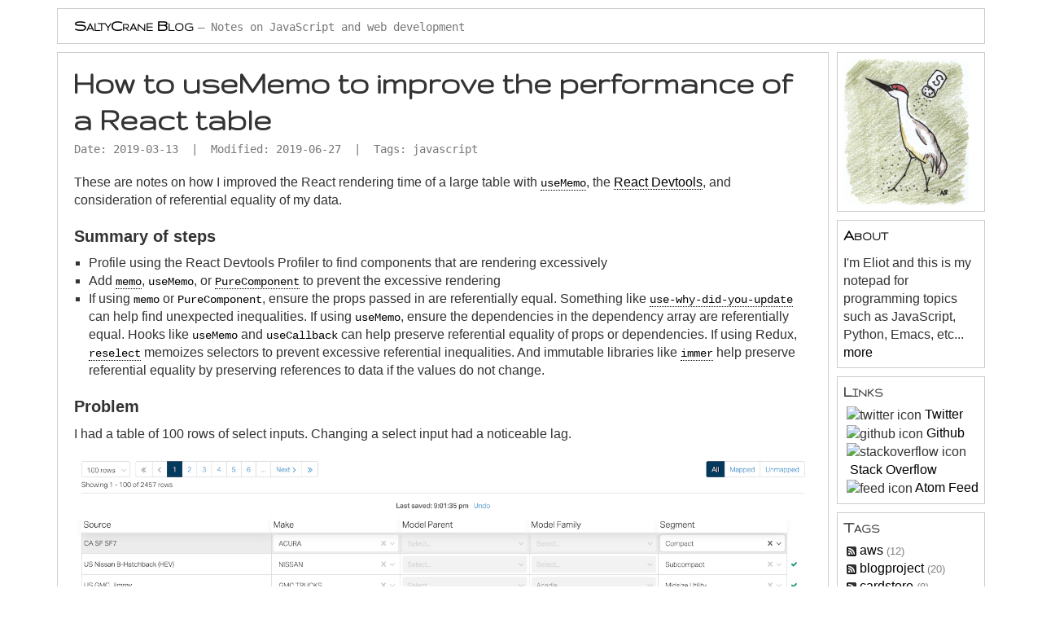

--- FILE ---
content_type: text/html; charset=utf-8
request_url: https://www.saltycrane.com/blog/2019/03/how-to-usememo-improve-performance-react-table/
body_size: 7934
content:
<!DOCTYPE html><html lang="en"><head><meta charset="utf-8"/><meta content="IE=edge" http-equiv="X-UA-Compatible"/><meta content="width=device-width, initial-scale=1" name="viewport"/><meta content="Y0sEsemwdyJZ+NBh6am5pHx574reTufLItw24QOGQg8=" name="verify-v1"/><link href="https://fonts.googleapis.com/css?family=Gruppo&amp;display=swap" rel="stylesheet" type="text/css"/><link href="/site_media/v2/css/mystyle.1734977765.css" rel="stylesheet"/><link href="https://www.saltycrane.com/feeds/latest/" rel="alternate" title="Atom 1.0" type="application/atom+xml"/><link href="/favicon.ico" rel="shortcut icon" type="image/x-icon"/><title>How to useMemo to improve the performance of a React table - SaltyCrane Blog</title><!--[if lt IE 9]><script src="http://html5shiv.googlecode.com/svn/trunk/html5.js"></script><![endif]--></head><body><div class="container"><div class="row"><div class="col-md-12"><header id="hd"><h4 class="site-heading"><a href="/">SaltyCrane</a> <a href="/blog/">Blog</a> <small>— Notes on JavaScript and web development</small></h4></header></div></div><div class="row"><div class="col-lg-10" id="bd"><main><article><div class="row"><div class="col-sm-12"><div class="postsum"><header><h1>How to useMemo to improve the performance of a React table</h1><div class="post-metadata">Date: <time datetime="2019-03-13" pubdate=""><a href="/blog/2019/">2019</a>-03-13</time>  |  Modified: <time datetime="2019-06-27">2019-06-27</time>  |  Tags: <a href="/blog/tag/javascript/">javascript</a></div></header><p>These are notes on how I improved the React rendering time of a large table with <a href="https://reactjs.org/docs/hooks-reference.html#usememo"><code>useMemo</code></a>, the <a href="https://github.com/facebook/react-devtools">React Devtools</a>, and consideration of referential equality of my data.</p><h4 id="summary">Summary of steps<a class="sectionlink" href="#summary" title="Section permalink">¶</a></h4><ul><li>Profile using the React Devtools Profiler to find components that are rendering excessively</li><li>Add <a href="https://reactjs.org/docs/react-api.html#reactmemo"><code>memo</code></a>, <code>useMemo</code>, or <a href="https://reactjs.org/docs/react-api.html#reactpurecomponent"><code>PureComponent</code></a> to prevent the excessive rendering</li><li>If using <code>memo</code> or <code>PureComponent</code>, ensure the props passed in are referentially equal. Something like <a href="https://www.npmjs.com/package/use-why-did-you-update"><code>use-why-did-you-update</code></a> can help find unexpected inequalities. If using <code>useMemo</code>, ensure the dependencies in the dependency array are referentially equal. Hooks like <code>useMemo</code> and <code>useCallback</code> can help preserve referential equality of props or dependencies. If using Redux, <a href="https://github.com/reduxjs/reselect"><code>reselect</code></a> memoizes selectors to prevent excessive referential inequalities. And immutable libraries like <a href="https://github.com/immerjs/immer"><code>immer</code></a> help preserve referential equality by preserving references to data if the values do not change.</li></ul><h4 id="problem">Problem<a class="sectionlink" href="#problem" title="Section permalink">¶</a></h4><p>I had a table of 100 rows of select inputs. Changing a select input had a noticeable lag.</p><img alt="react table screenshot" class="img-responsive" src="/site_media/image/blog/react-ui.png"/><h4 id="profiler">React Profiler<a class="sectionlink" href="#profiler" title="Section permalink">¶</a></h4><p>I profiled the table with the Profiler in React Devtools and found that all the rows were re-rendering even though only one of them changed. The screenshot below shows rendering of my <code>Table</code> component took 239ms. All the colored bars beneath the <code>Table</code> means each of the 100 rows are rendering even though only one of them changed. For more information, see <a href="https://reactjs.org/blog/2018/09/10/introducing-the-react-profiler.html">this article on how to use the React Profiler</a>.</p><img alt="react table screenshot" class="img-responsive" src="/site_media/image/blog/react-profile-slow.png"/><h4 id="row">Row component<a class="sectionlink" href="#row" title="Section permalink">¶</a></h4><p>The table was built using <a href="https://reactjs.org/docs/hooks-intro.html">React hooks</a> and I sprinkled <code>useMemo</code> liberally in my code. Most of my data was memoized, but React was still re-rendering. Here is my row component:</p><div class="javascript"><div class="highlight"><pre><span class="kr">const</span> <span class="nx">MappingRow</span> <span class="o">=</span> <span class="p">({</span> <span class="nx">id</span> <span class="p">})</span> <span class="o">=&gt;</span> <span class="p">{</span>
  <span class="c1">// ...</span>
  <span class="kr">const</span> <span class="nx">mapping</span> <span class="o">=</span> <span class="nx">useMapping</span><span class="p">(</span><span class="nx">state</span><span class="p">,</span> <span class="nx">id</span><span class="p">);</span>
  <span class="kr">const</span> <span class="nx">enabled</span> <span class="o">=</span> <span class="nx">useEnabledFields</span><span class="p">(</span><span class="nx">state</span><span class="p">,</span> <span class="nx">id</span><span class="p">);</span>
  <span class="kr">const</span> <span class="p">{</span> <span class="nx">makeOptions</span><span class="p">,</span> <span class="nx">modelFamilyOptions</span><span class="p">,</span> <span class="nx">modelParentOptions</span><span class="p">,</span> <span class="nx">segmentOptions</span> <span class="p">}</span> <span class="o">=</span> <span class="nx">useMappingRowApis</span><span class="p">(</span><span class="nx">id</span><span class="p">);</span>

  <span class="kr">const</span> <span class="nx">handleChange</span> <span class="o">=</span> <span class="nx">field</span> <span class="o">=&gt;</span> <span class="nx">selected</span> <span class="o">=&gt;</span> <span class="p">{</span>
    <span class="kr">const</span> <span class="nx">value</span> <span class="o">=</span> <span class="nx">selected</span> <span class="o">&amp;&amp;</span> <span class="nx">selected</span><span class="p">.</span><span class="nx">value</span><span class="p">;</span>
    <span class="k">if</span> <span class="p">(</span><span class="nx">value</span> <span class="o">===</span> <span class="nx">mapping</span><span class="p">[</span><span class="nx">field</span><span class="p">])</span> <span class="p">{</span>
      <span class="k">return</span><span class="p">;</span>
    <span class="p">}</span>
    <span class="kr">const</span> <span class="nx">update</span> <span class="o">=</span> <span class="p">{</span> <span class="p">[</span><span class="nx">field</span><span class="p">]</span><span class="o">:</span> <span class="nx">value</span> <span class="p">};</span>
    <span class="nx">dispatch</span><span class="p">({</span>
      <span class="nx">type</span><span class="o">:</span> <span class="s2">"save_mapping"</span><span class="p">,</span>
      <span class="nx">promise</span><span class="o">:</span> <span class="nx">saveMapping</span><span class="p">(</span><span class="nx">id</span><span class="p">,</span> <span class="nx">update</span><span class="p">),</span>
      <span class="nx">id</span><span class="p">,</span>
      <span class="nx">timeSaved</span><span class="o">:</span> <span class="nb">Date</span><span class="p">.</span><span class="nx">now</span><span class="p">(),</span>
      <span class="nx">update</span><span class="p">,</span>
    <span class="p">});</span>
  <span class="p">};</span>

  <span class="k">return</span> <span class="p">(</span>
    <span class="o">&lt;</span><span class="nx">tr</span><span class="o">&gt;</span>
      <span class="o">&lt;</span><span class="nx">Cell</span><span class="o">&gt;</span><span class="p">{</span><span class="nx">mapping</span><span class="p">.</span><span class="nx">source</span><span class="p">}</span><span class="o">&lt;</span><span class="err">/Cell&gt;</span>
      <span class="o">&lt;</span><span class="nx">SelectCell</span>
        <span class="nx">isDisabled</span><span class="o">=</span><span class="p">{</span><span class="o">!</span><span class="nx">enabled</span><span class="p">.</span><span class="nx">mappableMakeName</span><span class="p">}</span>
        <span class="nx">onChange</span><span class="o">=</span><span class="p">{</span><span class="nx">handleChange</span><span class="p">(</span><span class="s2">"makeCode"</span><span class="p">)}</span>
        <span class="nx">options</span><span class="o">=</span><span class="p">{</span><span class="nx">makeOptions</span><span class="p">}</span>
        <span class="nx">value</span><span class="o">=</span><span class="p">{</span><span class="nx">mapping</span><span class="p">.</span><span class="nx">makeCode</span><span class="p">}</span>
      <span class="o">/&gt;</span>
      <span class="o">&lt;</span><span class="nx">SelectCell</span>
        <span class="nx">isDisabled</span><span class="o">=</span><span class="p">{</span><span class="o">!</span><span class="nx">enabled</span><span class="p">.</span><span class="nx">mappableModelParent</span><span class="p">}</span>
        <span class="nx">onChange</span><span class="o">=</span><span class="p">{</span><span class="nx">handleChange</span><span class="p">(</span><span class="s2">"modelParentId"</span><span class="p">)}</span>
        <span class="nx">options</span><span class="o">=</span><span class="p">{</span><span class="nx">modelParentOptions</span><span class="p">}</span>
        <span class="nx">value</span><span class="o">=</span><span class="p">{</span><span class="nx">mapping</span><span class="p">.</span><span class="nx">modelParentId</span><span class="p">}</span>
      <span class="o">/&gt;</span>
      <span class="o">&lt;</span><span class="nx">SelectCell</span>
        <span class="nx">isDisabled</span><span class="o">=</span><span class="p">{</span><span class="o">!</span><span class="nx">enabled</span><span class="p">.</span><span class="nx">mappableModelFamilyName</span><span class="p">}</span>
        <span class="nx">onChange</span><span class="o">=</span><span class="p">{</span><span class="nx">handleChange</span><span class="p">(</span><span class="s2">"modelFamilyName"</span><span class="p">)}</span>
        <span class="nx">options</span><span class="o">=</span><span class="p">{</span><span class="nx">modelFamilyOptions</span><span class="p">}</span>
        <span class="nx">value</span><span class="o">=</span><span class="p">{</span><span class="nx">mapping</span><span class="p">.</span><span class="nx">modelFamilyName</span><span class="p">}</span>
      <span class="o">/&gt;</span>
      <span class="o">&lt;</span><span class="nx">SelectCell</span>
        <span class="nx">isDisabled</span><span class="o">=</span><span class="p">{</span><span class="o">!</span><span class="nx">enabled</span><span class="p">.</span><span class="nx">mappableSegmentName</span><span class="p">}</span>
        <span class="nx">onChange</span><span class="o">=</span><span class="p">{</span><span class="nx">handleChange</span><span class="p">(</span><span class="s2">"segmentCode"</span><span class="p">)}</span>
        <span class="nx">options</span><span class="o">=</span><span class="p">{</span><span class="nx">segmentOptions</span><span class="p">}</span>
        <span class="nx">value</span><span class="o">=</span><span class="p">{</span><span class="nx">mapping</span><span class="p">.</span><span class="nx">segmentCode</span><span class="p">}</span>
      <span class="o">/&gt;</span>
    <span class="o">&lt;</span><span class="err">/tr&gt;</span>
  <span class="p">);</span>
<span class="p">};</span>
</pre></div></div><h4 id="memo"><code>memo</code> HOC<a class="sectionlink" href="#memo" title="Section permalink">¶</a></h4><p>Even though the data provided by my custom hooks was memoized, I realized I still needed to apply React's <a href="https://reactjs.org/docs/react-api.html#reactmemo"><code>memo</code></a> higher order component (HOC) to prevent re-rendering. I extracted out a new <code>MemoizedRow</code> component, so that I could wrap it with React's <code>memo</code> HOC. (Note: if this seems undesirable to you, see the <a href="#use-memo">end of this post</a>.)</p><div class="javascript"><div class="highlight"><pre><span class="kr">const</span> <span class="nx">MappingRow</span> <span class="o">=</span> <span class="p">({</span> <span class="nx">id</span> <span class="p">})</span> <span class="o">=&gt;</span> <span class="p">{</span>
  <span class="c1">// ...</span>
  <span class="kr">const</span> <span class="nx">mapping</span> <span class="o">=</span> <span class="nx">useMapping</span><span class="p">(</span><span class="nx">state</span><span class="p">,</span> <span class="nx">id</span><span class="p">);</span>
  <span class="kr">const</span> <span class="nx">enabled</span> <span class="o">=</span> <span class="nx">useEnabledFields</span><span class="p">(</span><span class="nx">state</span><span class="p">,</span> <span class="nx">id</span><span class="p">);</span>
  <span class="kr">const</span> <span class="p">{</span> <span class="nx">makeOptions</span><span class="p">,</span> <span class="nx">modelFamilyOptions</span><span class="p">,</span> <span class="nx">modelParentOptions</span><span class="p">,</span> <span class="nx">segmentOptions</span> <span class="p">}</span> <span class="o">=</span> <span class="nx">useMappingRowApis</span><span class="p">(</span><span class="nx">id</span><span class="p">);</span>
  <span class="kr">const</span> <span class="nx">handleChange</span> <span class="o">=</span> <span class="nx">field</span> <span class="o">=&gt;</span> <span class="nx">selected</span> <span class="o">=&gt;</span> <span class="p">{</span>
    <span class="c1">// ...</span>
  <span class="p">};</span>

  <span class="k">return</span> <span class="p">(</span>
    <span class="o">&lt;</span><span class="nx">MemoizedRow</span>
      <span class="nx">enabled</span><span class="o">=</span><span class="p">{</span><span class="nx">enabled</span><span class="p">}</span>
      <span class="nx">handleChange</span><span class="o">=</span><span class="p">{</span><span class="nx">handleChange</span><span class="p">}</span>
      <span class="nx">makeOptions</span><span class="o">=</span><span class="p">{</span><span class="nx">makeOptions</span><span class="p">}</span>
      <span class="nx">mapping</span><span class="o">=</span><span class="p">{</span><span class="nx">mapping</span><span class="p">}</span>
      <span class="nx">modelFamilyOptions</span><span class="o">=</span><span class="p">{</span><span class="nx">modelFamilyOptions</span><span class="p">}</span>
      <span class="nx">modelParentOptions</span><span class="o">=</span><span class="p">{</span><span class="nx">modelParentOptions</span><span class="p">}</span>
      <span class="nx">segmentOptions</span><span class="o">=</span><span class="p">{</span><span class="nx">segmentOptions</span><span class="p">}</span>
    <span class="o">/&gt;</span>
  <span class="p">);</span>
<span class="p">};</span>

<span class="kr">const</span> <span class="nx">MemoizedRow</span> <span class="o">=</span> <span class="nx">memo</span><span class="p">(</span><span class="nx">props</span> <span class="o">=&gt;</span> <span class="p">{</span>
  <span class="kr">const</span> <span class="p">{</span>
    <span class="nx">enabled</span><span class="p">,</span>
    <span class="nx">handleChange</span><span class="p">,</span>
    <span class="nx">makeOptions</span><span class="p">,</span>
    <span class="nx">mapping</span><span class="p">,</span>
    <span class="nx">modelFamilyOptions</span><span class="p">,</span>
    <span class="nx">modelParentOptions</span><span class="p">,</span>
    <span class="nx">segmentOptions</span><span class="p">,</span>
    <span class="nx">sourceConfig</span><span class="p">,</span>
  <span class="p">}</span> <span class="o">=</span> <span class="nx">props</span><span class="p">;</span>
  <span class="k">return</span> <span class="p">(</span>
    <span class="o">&lt;</span><span class="nx">tr</span><span class="o">&gt;</span>
      <span class="o">&lt;</span><span class="nx">Cell</span><span class="o">&gt;</span><span class="p">{</span><span class="nx">mapping</span><span class="p">.</span><span class="nx">source</span><span class="p">}</span><span class="o">&lt;</span><span class="err">/Cell&gt;</span>
      <span class="o">&lt;</span><span class="nx">SelectCell</span>
        <span class="nx">isDisabled</span><span class="o">=</span><span class="p">{</span><span class="o">!</span><span class="nx">enabled</span><span class="p">.</span><span class="nx">mappableMakeName</span><span class="p">}</span>
        <span class="nx">onChange</span><span class="o">=</span><span class="p">{</span><span class="nx">handleChange</span><span class="p">(</span><span class="s2">"makeCode"</span><span class="p">)}</span>
        <span class="nx">options</span><span class="o">=</span><span class="p">{</span><span class="nx">makeOptions</span><span class="p">}</span>
        <span class="nx">value</span><span class="o">=</span><span class="p">{</span><span class="nx">mapping</span><span class="p">.</span><span class="nx">makeCode</span><span class="p">}</span>
      <span class="o">/&gt;</span>
      <span class="o">&lt;</span><span class="nx">SelectCell</span>
        <span class="nx">isDisabled</span><span class="o">=</span><span class="p">{</span><span class="o">!</span><span class="nx">enabled</span><span class="p">.</span><span class="nx">mappableModelParent</span><span class="p">}</span>
        <span class="nx">onChange</span><span class="o">=</span><span class="p">{</span><span class="nx">handleChange</span><span class="p">(</span><span class="s2">"modelParentId"</span><span class="p">)}</span>
        <span class="nx">options</span><span class="o">=</span><span class="p">{</span><span class="nx">modelParentOptions</span><span class="p">}</span>
        <span class="nx">value</span><span class="o">=</span><span class="p">{</span><span class="nx">mapping</span><span class="p">.</span><span class="nx">modelParentId</span><span class="p">}</span>
      <span class="o">/&gt;</span>
      <span class="o">&lt;</span><span class="nx">SelectCell</span>
        <span class="nx">isDisabled</span><span class="o">=</span><span class="p">{</span><span class="o">!</span><span class="nx">enabled</span><span class="p">.</span><span class="nx">mappableModelFamilyName</span><span class="p">}</span>
        <span class="nx">onChange</span><span class="o">=</span><span class="p">{</span><span class="nx">handleChange</span><span class="p">(</span><span class="s2">"modelFamilyName"</span><span class="p">)}</span>
        <span class="nx">options</span><span class="o">=</span><span class="p">{</span><span class="nx">modelFamilyOptions</span><span class="p">}</span>
        <span class="nx">value</span><span class="o">=</span><span class="p">{</span><span class="nx">mapping</span><span class="p">.</span><span class="nx">modelFamilyName</span><span class="p">}</span>
      <span class="o">/&gt;</span>
      <span class="o">&lt;</span><span class="nx">SelectCell</span>
        <span class="nx">isDisabled</span><span class="o">=</span><span class="p">{</span><span class="o">!</span><span class="nx">enabled</span><span class="p">.</span><span class="nx">mappableSegmentName</span><span class="p">}</span>
        <span class="nx">onChange</span><span class="o">=</span><span class="p">{</span><span class="nx">handleChange</span><span class="p">(</span><span class="s2">"segmentCode"</span><span class="p">)}</span>
        <span class="nx">options</span><span class="o">=</span><span class="p">{</span><span class="nx">segmentOptions</span><span class="p">}</span>
        <span class="nx">value</span><span class="o">=</span><span class="p">{</span><span class="nx">mapping</span><span class="p">.</span><span class="nx">segmentCode</span><span class="p">}</span>
      <span class="o">/&gt;</span>
    <span class="o">&lt;</span><span class="err">/tr&gt;</span>
  <span class="p">);</span>
<span class="p">});</span>
</pre></div></div><h4 id="referential-equality">Referential equality or shallow equality<a class="sectionlink" href="#referential-equality" title="Section permalink">¶</a></h4><p>I applied the <code>memo</code> HOC, but profiling showed no change in performance. I thought I should <a href="https://usehooks.com/useWhyDidYouUpdate/"><code>useWhyDidYouUpdate</code></a>. This revealed some of my props were not equal when I expected them to be. One of them was my <code>handleChange</code> callback function. This function is created every render. The reference to the function from one render does not compare as equal to the reference to the function in another render. Wrapping this function with <a href="https://reactjs.org/docs/hooks-reference.html#usecallback"><code>useCallback</code></a> memoized the function so it will compare equally unless one of the dependencies change (<code>mapping</code> or <code>id</code>).</p><div class="javascript"><div class="highlight"><pre><span class="kr">const</span> <span class="nx">MappingRow</span> <span class="o">=</span> <span class="p">({</span> <span class="nx">id</span> <span class="p">})</span> <span class="o">=&gt;</span> <span class="p">{</span>
  <span class="c1">//...</span>

  <span class="kr">const</span> <span class="nx">handleChange</span> <span class="o">=</span> <span class="nx">useCallback</span><span class="p">(</span>
    <span class="nx">field</span> <span class="o">=&gt;</span> <span class="nx">selected</span> <span class="o">=&gt;</span> <span class="p">{</span>
      <span class="kr">const</span> <span class="nx">value</span> <span class="o">=</span> <span class="nx">selected</span> <span class="o">&amp;&amp;</span> <span class="nx">selected</span><span class="p">.</span><span class="nx">value</span><span class="p">;</span>
      <span class="k">if</span> <span class="p">(</span><span class="nx">value</span> <span class="o">===</span> <span class="nx">mapping</span><span class="p">[</span><span class="nx">field</span><span class="p">])</span> <span class="p">{</span>
        <span class="k">return</span><span class="p">;</span>
      <span class="p">}</span>
      <span class="kr">const</span> <span class="nx">update</span> <span class="o">=</span> <span class="p">{</span> <span class="p">[</span><span class="nx">field</span><span class="p">]</span><span class="o">:</span> <span class="nx">value</span> <span class="p">};</span>
      <span class="nx">dispatch</span><span class="p">({</span>
        <span class="nx">type</span><span class="o">:</span> <span class="s2">"save_mapping"</span><span class="p">,</span>
        <span class="nx">promise</span><span class="o">:</span> <span class="nx">saveMapping</span><span class="p">(</span><span class="nx">id</span><span class="p">,</span> <span class="nx">update</span><span class="p">),</span>
        <span class="nx">id</span><span class="p">,</span>
        <span class="nx">timeSaved</span><span class="o">:</span> <span class="nb">Date</span><span class="p">.</span><span class="nx">now</span><span class="p">(),</span>
        <span class="nx">update</span><span class="p">,</span>
      <span class="p">});</span>
    <span class="p">},</span>
    <span class="p">[</span><span class="nx">mapping</span><span class="p">,</span> <span class="nx">id</span><span class="p">],</span>
  <span class="p">);</span>

  <span class="k">return</span> <span class="p">(</span>
    <span class="o">&lt;</span><span class="nx">MemoizedRow</span>
      <span class="nx">enabled</span><span class="o">=</span><span class="p">{</span><span class="nx">enabled</span><span class="p">}</span>
      <span class="nx">handleChange</span><span class="o">=</span><span class="p">{</span><span class="nx">handleChange</span><span class="p">}</span>
      <span class="nx">makeOptions</span><span class="o">=</span><span class="p">{</span><span class="nx">makeOptions</span><span class="p">}</span>
      <span class="nx">mapping</span><span class="o">=</span><span class="p">{</span><span class="nx">mapping</span><span class="p">}</span>
      <span class="nx">modelFamilyOptions</span><span class="o">=</span><span class="p">{</span><span class="nx">modelFamilyOptions</span><span class="p">}</span>
      <span class="nx">modelParentOptions</span><span class="o">=</span><span class="p">{</span><span class="nx">modelParentOptions</span><span class="p">}</span>
      <span class="nx">segmentOptions</span><span class="o">=</span><span class="p">{</span><span class="nx">segmentOptions</span><span class="p">}</span>
    <span class="o">/&gt;</span>
  <span class="p">);</span>
<span class="p">};</span>
</pre></div></div><p>Another problem was my <code>mapping</code> data object was changing for every row even though I only actually changed one of the rows. I was using the <a href="https://github.com/mweststrate/immer">Immer</a> library to create immutable data structures. I had learned that using immutable data structures allows updating a slice of data in an object without changing the reference to a sibling slice of data so that it would compare equally when used with the <code>memo</code> HOC or <code>PureComponent</code>. I had thought my data was properly isolated and memoized, however there was one piece of my state that was breaking the memoization. Here is my code to return a single mapping data object for a row:</p><div class="javascript"><div class="highlight"><pre><span class="kr">export</span> <span class="kr">const</span> <span class="nx">useMapping</span> <span class="o">=</span> <span class="p">(</span><span class="nx">state</span><span class="p">,</span> <span class="nx">id</span><span class="p">)</span> <span class="o">=&gt;</span> <span class="p">{</span>
  <span class="kr">const</span> <span class="p">{</span>
    <span class="nx">optimisticById</span><span class="p">,</span>
    <span class="nx">optimisticIds</span><span class="p">,</span>
    <span class="nx">readonlyById</span><span class="p">,</span>
    <span class="nx">writableById</span><span class="p">,</span>
  <span class="p">}</span> <span class="o">=</span> <span class="nx">state</span><span class="p">.</span><span class="nx">mappings</span><span class="p">;</span>
  <span class="kr">const</span> <span class="nx">optimisticMapping</span> <span class="o">=</span> <span class="nx">optimisticById</span><span class="p">[</span><span class="nx">id</span><span class="p">];</span>
  <span class="kr">const</span> <span class="nx">readonlyMapping</span> <span class="o">=</span> <span class="nx">readonlyById</span><span class="p">[</span><span class="nx">id</span><span class="p">];</span>
  <span class="kr">const</span> <span class="nx">writableMapping</span> <span class="o">=</span> <span class="nx">writableById</span><span class="p">[</span><span class="nx">id</span><span class="p">];</span>
  <span class="k">return</span> <span class="nx">useMemo</span><span class="p">(()</span> <span class="o">=&gt;</span> <span class="p">{</span>
    <span class="kr">const</span> <span class="nx">mapping</span> <span class="o">=</span> <span class="p">{</span> <span class="p">...</span><span class="nx">readonlyMapping</span><span class="p">,</span> <span class="p">...</span><span class="nx">writableMapping</span> <span class="p">};</span>
    <span class="k">return</span> <span class="nx">optimisticIds</span><span class="p">.</span><span class="nx">includes</span><span class="p">(</span><span class="nx">id</span><span class="p">)</span>
      <span class="o">?</span> <span class="p">{</span> <span class="p">...</span><span class="nx">mapping</span><span class="p">,</span> <span class="p">...</span><span class="nx">optimisticMapping</span> <span class="p">}</span>
      <span class="o">:</span> <span class="nx">mapping</span><span class="p">;</span>
  <span class="p">},</span> <span class="p">[</span><span class="nx">id</span><span class="p">,</span> <span class="nx">optimisticIds</span><span class="p">,</span> <span class="nx">optimisticMapping</span><span class="p">,</span> <span class="nx">readonlyMapping</span><span class="p">,</span> <span class="nx">writableMapping</span><span class="p">]);</span>
<span class="p">};</span>
</pre></div></div><p>The <code>optimisticIds</code> state was used to store a list of ids of mapping items that had been updated by the user, but had not yet been saved to the database. This list changed whenever a row was edited, but it was used in creating the mapping data for every row in the table. The <code>optimisticIds</code> is in the <code>useMemo</code> dependency array, so when it changes, the mapping data is re-calculated and a new value is returned. The important part is not that running the code in this function is expensive. The important part is that the function returns a newly created object literal. Like the <code>handleChange</code> function created in the component above, object literals created at different times do not compare equally even if the contents of the object are the same. e.g. The following is not true in JavaScript: <code>{} === {}</code>. I realized I did not need the <code>optimisticIds</code> state, so I removed it. This left a memoized function that only recalculated when data for its corresponding row in the table changed:</p><div class="javascript"><div class="highlight"><pre><span class="kr">export</span> <span class="kr">const</span> <span class="nx">useMapping</span> <span class="o">=</span> <span class="p">(</span><span class="nx">state</span><span class="p">,</span> <span class="nx">id</span><span class="p">)</span> <span class="o">=&gt;</span> <span class="p">{</span>
  <span class="kr">const</span> <span class="p">{</span> <span class="nx">optimisticById</span><span class="p">,</span> <span class="nx">readonlyById</span><span class="p">,</span> <span class="nx">writableById</span> <span class="p">}</span> <span class="o">=</span> <span class="nx">state</span><span class="p">.</span><span class="nx">mappings</span><span class="p">;</span>
  <span class="kr">const</span> <span class="nx">optimisticMapping</span> <span class="o">=</span> <span class="nx">optimisticById</span><span class="p">[</span><span class="nx">id</span><span class="p">];</span>
  <span class="kr">const</span> <span class="nx">readonlyMapping</span> <span class="o">=</span> <span class="nx">readonlyById</span><span class="p">[</span><span class="nx">id</span><span class="p">];</span>
  <span class="kr">const</span> <span class="nx">writableMapping</span> <span class="o">=</span> <span class="nx">writableById</span><span class="p">[</span><span class="nx">id</span><span class="p">];</span>
  <span class="k">return</span> <span class="nx">useMemo</span><span class="p">(()</span> <span class="o">=&gt;</span> <span class="p">{</span>
    <span class="kr">const</span> <span class="nx">mapping</span> <span class="o">=</span> <span class="p">{</span> <span class="p">...</span><span class="nx">readonlyMapping</span><span class="p">,</span> <span class="p">...</span><span class="nx">writableMapping</span> <span class="p">};</span>
    <span class="k">return</span> <span class="nx">optimisticMapping</span> <span class="o">?</span> <span class="p">{</span> <span class="p">...</span><span class="nx">mapping</span><span class="p">,</span> <span class="p">...</span><span class="nx">optimisticMapping</span> <span class="p">}</span> <span class="o">:</span> <span class="nx">mapping</span><span class="p">;</span>
  <span class="p">},</span> <span class="p">[</span><span class="nx">optimisticMapping</span><span class="p">,</span> <span class="nx">readonlyMapping</span><span class="p">,</span> <span class="nx">writableMapping</span><span class="p">]);</span>
<span class="p">};</span>
</pre></div></div><h4 id="20x">20X improvement<a class="sectionlink" href="#20x" title="Section permalink">¶</a></h4><p>After fixing these referential inequalities, the <code>memo</code> HOC eliminated the re-rendering of all but the edited row. The React profiler now showed the table rendered in 10ms, a 20X improvement.</p><img alt="react table screenshot" class="img-responsive" src="/site_media/image/blog/react-profile-fast.png"/><h4 id="use-memo">Refactoring to <code>useMemo</code><a class="sectionlink" href="#use-memo" title="Section permalink">¶</a></h4><p>To use the <code>memo</code> HOC, I had to extract out a separate component for the sole purpose of applying the <code>memo</code> HOC. I started to convert the HOC to a render prop so I could use it inline. Then I thought, aren't hooks supposed to replace most HOCs and render props? Someone should make a <code>useMemo</code> hook to do what the <code>memo</code> HOC does. Wait there is a <code>useMemo</code> hook already... I wonder if...</p><div class="javascript"><div class="highlight"><pre><span class="kr">const</span> <span class="nx">MappingRow</span> <span class="o">=</span> <span class="p">({</span> <span class="nx">id</span> <span class="p">})</span> <span class="o">=&gt;</span> <span class="p">{</span>
  <span class="kr">const</span> <span class="nx">mapping</span> <span class="o">=</span> <span class="nx">useMapping</span><span class="p">(</span><span class="nx">id</span><span class="p">);</span>
  <span class="kr">const</span> <span class="nx">enabled</span> <span class="o">=</span> <span class="nx">useEnabledFields</span><span class="p">(</span><span class="nx">id</span><span class="p">);</span>
  <span class="kr">const</span> <span class="p">{</span> <span class="nx">makeOptions</span><span class="p">,</span> <span class="nx">modelFamilyOptions</span><span class="p">,</span> <span class="nx">modelParentOptions</span><span class="p">,</span> <span class="nx">segmentOptions</span> <span class="p">}</span> <span class="o">=</span> <span class="nx">useMappingRowApis</span><span class="p">(</span><span class="nx">id</span><span class="p">);</span>

  <span class="kr">const</span> <span class="nx">handleChange</span> <span class="o">=</span> <span class="nx">useCallback</span><span class="p">(</span>
    <span class="nx">field</span> <span class="o">=&gt;</span> <span class="nx">selected</span> <span class="o">=&gt;</span> <span class="p">{</span>
      <span class="kr">const</span> <span class="nx">value</span> <span class="o">=</span> <span class="nx">selected</span> <span class="o">&amp;&amp;</span> <span class="nx">selected</span><span class="p">.</span><span class="nx">value</span><span class="p">;</span>
      <span class="k">if</span> <span class="p">(</span><span class="nx">value</span> <span class="o">===</span> <span class="nx">mapping</span><span class="p">[</span><span class="nx">field</span><span class="p">])</span> <span class="p">{</span>
        <span class="k">return</span><span class="p">;</span>
      <span class="p">}</span>
      <span class="kr">const</span> <span class="nx">update</span><span class="o">:</span> <span class="nx">MappingUpdate</span> <span class="o">=</span> <span class="p">{</span> <span class="p">[</span><span class="nx">field</span><span class="p">]</span><span class="o">:</span> <span class="nx">value</span> <span class="p">};</span>
      <span class="nx">dispatch</span><span class="p">({</span>
        <span class="nx">type</span><span class="o">:</span> <span class="s2">"save_mapping"</span><span class="p">,</span>
        <span class="nx">promise</span><span class="o">:</span> <span class="nx">saveMapping</span><span class="p">(</span><span class="nx">id</span><span class="p">,</span> <span class="nx">update</span><span class="p">),</span>
        <span class="nx">id</span><span class="p">,</span>
        <span class="nx">timeSaved</span><span class="o">:</span> <span class="nb">Date</span><span class="p">.</span><span class="nx">now</span><span class="p">(),</span>
        <span class="nx">update</span><span class="p">,</span>
      <span class="p">});</span>
    <span class="p">},</span>
    <span class="p">[</span><span class="nx">dispatch</span><span class="p">,</span> <span class="nx">mapping</span><span class="p">,</span> <span class="nx">id</span><span class="p">],</span>
  <span class="p">);</span>

  <span class="k">return</span> <span class="nx">useMemo</span><span class="p">(</span>
    <span class="p">()</span> <span class="o">=&gt;</span> <span class="p">(</span>
      <span class="o">&lt;</span><span class="nx">tr</span><span class="o">&gt;</span>
        <span class="o">&lt;</span><span class="nx">Cell</span><span class="o">&gt;</span><span class="p">{</span><span class="nx">mapping</span><span class="p">.</span><span class="nx">source</span><span class="p">}</span><span class="o">&lt;</span><span class="err">/Cell&gt;</span>
        <span class="o">&lt;</span><span class="nx">SelectCell</span>
          <span class="nx">isDisabled</span><span class="o">=</span><span class="p">{</span><span class="o">!</span><span class="nx">enabled</span><span class="p">.</span><span class="nx">mappableMakeName</span><span class="p">}</span>
          <span class="nx">onChange</span><span class="o">=</span><span class="p">{</span><span class="nx">handleChange</span><span class="p">(</span><span class="s2">"makeCode"</span><span class="p">)}</span>
          <span class="nx">options</span><span class="o">=</span><span class="p">{</span><span class="nx">makeOptions</span><span class="p">}</span>
          <span class="nx">value</span><span class="o">=</span><span class="p">{</span><span class="nx">mapping</span><span class="p">.</span><span class="nx">makeCode</span><span class="p">}</span>
        <span class="o">/&gt;</span>
        <span class="o">&lt;</span><span class="nx">SelectCell</span>
          <span class="nx">isDisabled</span><span class="o">=</span><span class="p">{</span><span class="o">!</span><span class="nx">enabled</span><span class="p">.</span><span class="nx">mappableModelParent</span><span class="p">}</span>
          <span class="nx">onChange</span><span class="o">=</span><span class="p">{</span><span class="nx">handleChange</span><span class="p">(</span><span class="s2">"modelParentId"</span><span class="p">)}</span>
          <span class="nx">options</span><span class="o">=</span><span class="p">{</span><span class="nx">modelParentOptions</span><span class="p">}</span>
          <span class="nx">value</span><span class="o">=</span><span class="p">{</span><span class="nx">mapping</span><span class="p">.</span><span class="nx">modelParentId</span><span class="p">}</span>
        <span class="o">/&gt;</span>
        <span class="o">&lt;</span><span class="nx">SelectCell</span>
          <span class="nx">isDisabled</span><span class="o">=</span><span class="p">{</span><span class="o">!</span><span class="nx">enabled</span><span class="p">.</span><span class="nx">mappableModelFamilyName</span><span class="p">}</span>
          <span class="nx">onChange</span><span class="o">=</span><span class="p">{</span><span class="nx">handleChange</span><span class="p">(</span><span class="s2">"modelFamilyName"</span><span class="p">)}</span>
          <span class="nx">options</span><span class="o">=</span><span class="p">{</span><span class="nx">modelFamilyOptions</span><span class="p">}</span>
          <span class="nx">value</span><span class="o">=</span><span class="p">{</span><span class="nx">mapping</span><span class="p">.</span><span class="nx">modelFamilyName</span><span class="p">}</span>
        <span class="o">/&gt;</span>
        <span class="o">&lt;</span><span class="nx">SelectCell</span>
          <span class="nx">isDisabled</span><span class="o">=</span><span class="p">{</span><span class="o">!</span><span class="nx">enabled</span><span class="p">.</span><span class="nx">mappableSegmentName</span><span class="p">}</span>
          <span class="nx">onChange</span><span class="o">=</span><span class="p">{</span><span class="nx">handleChange</span><span class="p">(</span><span class="s2">"segmentCode"</span><span class="p">)}</span>
          <span class="nx">options</span><span class="o">=</span><span class="p">{</span><span class="nx">segmentOptions</span><span class="p">}</span>
          <span class="nx">value</span><span class="o">=</span><span class="p">{</span><span class="nx">mapping</span><span class="p">.</span><span class="nx">segmentCode</span><span class="p">}</span>
        <span class="o">/&gt;</span>
      <span class="o">&lt;</span><span class="err">/tr&gt;</span>
    <span class="p">),</span>
    <span class="p">[</span>
      <span class="nx">enabled</span><span class="p">,</span>
      <span class="nx">handleChange</span><span class="p">,</span>
      <span class="nx">mapping</span><span class="p">,</span>
      <span class="nx">makeOptions</span><span class="p">,</span>
      <span class="nx">modelParentOptions</span><span class="p">,</span>
      <span class="nx">modelFamilyOptions</span><span class="p">,</span>
      <span class="nx">segmentOptions</span><span class="p">,</span>
    <span class="p">],</span>
  <span class="p">);</span>
<span class="p">};</span>
</pre></div></div><p>Yes applying <code>useMemo</code> to the returned JSX element tree had the same effect as applying the <code>memo</code> HOC without the intrusive component refactor. I thought that was pretty cool. Dan Abramov tweeted about wrapping React elements with <code>useMemo</code> also:</p><blockquote class="twitter-tweet" data-conversation="none" data-lang="en"><p dir="ltr" lang="en">Interestingly, it also lets you skip re-rendering without changing the child export. Like a one-off memo(). <a href="https://t.co/8HhpE1qE8z">pic.twitter.com/8HhpE1qE8z</a></p>— Dan Abramov (@dan_abramov) <a href="https://twitter.com/dan_abramov/status/1055690372951629824?ref_src=twsrc%5Etfw">October 26, 2018</a></blockquote><script async="async" charset="utf-8" src="https://platform.twitter.com/widgets.js"></script><p></p></div></div></div><div class="row"><div class="col-sm-12"><section class="postsum"><h3 id="related">Related posts</h3><ul><li class="contents"><a href="/blog/2024/09/how-use-ast-grep-graphql/">How to use ast-grep with GraphQL</a> <span class="small"><em>— posted 2024-09-24</em></span></li><li class="contents"><a href="/blog/2024/07/nextjs-app-router-rsc-projects-w-open-source-code/">Next.js App Router (RSC) projects w/ open source code</a> <span class="small"><em>— posted 2024-07-30</em></span></li><li class="contents"><a href="/blog/2024/05/nextjs-relay-graphql-pokemon-example/">Next.js Relay GraphQL Pokemon example</a> <span class="small"><em>— posted 2024-05-22</em></span></li><li class="contents"><a href="/blog/2024/05/example-nodejs-passportjs-saml-app-using-onelogin/">Example Node.js Passport.js SAML app using OneLogin</a> <span class="small"><em>— posted 2024-05-10</em></span></li><li class="contents"><a href="/blog/2022/12/aphrodite-css-modules-codemod/">Aphrodite to CSS Modules codemod</a> <span class="small"><em>— posted 2022-12-09</em></span></li><li class="contents"><a href="/blog/2021/05/simple-codemod-example-jscodeshift/">Simple codemod example with jscodeshift</a> <span class="small"><em>— posted 2021-05-03</em></span></li></ul></section></div></div><div id="comments"></div><div class="row"><div class="col-sm-12"><section class="postsum"><h3>Comments</h3><script async="" crossorigin="anonymous" issue-term="pathname" repo="saltycrane/saltycrane-blog-comments" src="https://utteranc.es/client.js" theme="github-light">
                    </script></section></div></div></article></main></div><div class="col-lg-2" id="sidebar"><div class="row"><div class="col-lg-12 col-md-3 col-sm-3"><div class="row"><div class="col-sm-12"><div class="sidebox clearfix"><a href="/blog/"><img alt="Saltycrane logo" loading="lazy" src="https://d19n9qzw8a4mvm.cloudfront.net/image/saltycrane_5.png"/></a></div></div></div><div class="row"><div class="col-sm-12"><nav class="sidebox"><h4 class="sidebar"><a href="/about/">About</a></h4><p class="no-margin-bottom">I'm Eliot and this is my notepad for programming topics such as JavaScript, Python, Emacs, etc... <a href="/about/"><b>more</b></a></p></nav></div></div><div class="row"><div class="col-sm-12"><section class="sidebox"><h4 class="sidebar">Links</h4><ul class="links list-inline"><li class="links"><img alt="twitter icon" src="https://cdn3.iconfinder.com/data/icons/picons-social/57/03-twitter-16.png"/> <a href="https://twitter.com/saltycrane">Twitter</a></li><li class="links"><img alt="github icon" src="https://cdn0.iconfinder.com/data/icons/octicons/1024/mark-github-16.png"/> <a href="https://github.com/saltycrane">Github</a></li><li class="links"><img alt="stackoverflow icon" src="https://cdn1.iconfinder.com/data/icons/picons-social/57/stackoverflow-16.png"/> <a href="http://stackoverflow.com/users/101911/saltycrane">Stack Overflow</a></li><li class="links"><img alt="feed icon" src="https://cdn3.iconfinder.com/data/icons/wpzoom-developer-icon-set/500/04-16.png"/> <a href="/feeds/latest/" rel="alternate" type="application/atom+xml">Atom Feed</a></li></ul></section></div></div></div><div class="col-lg-12 col-md-9 col-sm-9"><div class="row"><div class="col-sm-12"><nav class="sidebox"><h4 class="sidebar">Tags</h4><ul class="tag list-inline"><li class="tag"><a class="hidden-xs hidden-sm" href="/feeds/tags/aws/" type="application/atom+xml"><img alt="[aws feed]" src="https://d19n9qzw8a4mvm.cloudfront.net/image/icon_feed_gray_5.png" style="vertical-align:middle;border:0"/></a> <a href="/blog/tag/aws/">aws</a> <span style="color: grey; font-size: 80%;">(12)</span></li><li class="tag"><a class="hidden-xs hidden-sm" href="/feeds/tags/blogproject/" type="application/atom+xml"><img alt="[blogproject feed]" src="https://d19n9qzw8a4mvm.cloudfront.net/image/icon_feed_gray_5.png" style="vertical-align:middle;border:0"/></a> <a href="/blog/tag/blogproject/">blogproject</a> <span style="color: grey; font-size: 80%;">(20)</span></li><li class="tag"><a class="hidden-xs hidden-sm" href="/feeds/tags/cardstore/" type="application/atom+xml"><img alt="[cardstore feed]" src="https://d19n9qzw8a4mvm.cloudfront.net/image/icon_feed_gray_5.png" style="vertical-align:middle;border:0"/></a> <a href="/blog/tag/cardstore/">cardstore</a> <span style="color: grey; font-size: 80%;">(8)</span></li><li class="tag"><a class="hidden-xs hidden-sm" href="/feeds/tags/c_cplusplus/" type="application/atom+xml"><img alt="[c_cplusplus feed]" src="https://d19n9qzw8a4mvm.cloudfront.net/image/icon_feed_gray_5.png" style="vertical-align:middle;border:0"/></a> <a href="/blog/tag/c_cplusplus/">c_cplusplus</a> <span style="color: grey; font-size: 80%;">(12)</span></li><li class="tag"><a class="hidden-xs hidden-sm" href="/feeds/tags/colinux/" type="application/atom+xml"><img alt="[colinux feed]" src="https://d19n9qzw8a4mvm.cloudfront.net/image/icon_feed_gray_5.png" style="vertical-align:middle;border:0"/></a> <a href="/blog/tag/colinux/">colinux</a> <span style="color: grey; font-size: 80%;">(2)</span></li><li class="tag"><a class="hidden-xs hidden-sm" href="/feeds/tags/concurrency/" type="application/atom+xml"><img alt="[concurrency feed]" src="https://d19n9qzw8a4mvm.cloudfront.net/image/icon_feed_gray_5.png" style="vertical-align:middle;border:0"/></a> <a href="/blog/tag/concurrency/">concurrency</a> <span style="color: grey; font-size: 80%;">(13)</span></li><li class="tag"><a class="hidden-xs hidden-sm" href="/feeds/tags/conkeror/" type="application/atom+xml"><img alt="[conkeror feed]" src="https://d19n9qzw8a4mvm.cloudfront.net/image/icon_feed_gray_5.png" style="vertical-align:middle;border:0"/></a> <a href="/blog/tag/conkeror/">conkeror</a> <span style="color: grey; font-size: 80%;">(2)</span></li><li class="tag"><a class="hidden-xs hidden-sm" href="/feeds/tags/css/" type="application/atom+xml"><img alt="[css feed]" src="https://d19n9qzw8a4mvm.cloudfront.net/image/icon_feed_gray_5.png" style="vertical-align:middle;border:0"/></a> <a href="/blog/tag/css/">css</a> <span style="color: grey; font-size: 80%;">(5)</span></li><li class="tag"><a class="hidden-xs hidden-sm" href="/feeds/tags/cygwin/" type="application/atom+xml"><img alt="[cygwin feed]" src="https://d19n9qzw8a4mvm.cloudfront.net/image/icon_feed_gray_5.png" style="vertical-align:middle;border:0"/></a> <a href="/blog/tag/cygwin/">cygwin</a> <span style="color: grey; font-size: 80%;">(17)</span></li><li class="tag"><a class="hidden-xs hidden-sm" href="/feeds/tags/devops/" type="application/atom+xml"><img alt="[devops feed]" src="https://d19n9qzw8a4mvm.cloudfront.net/image/icon_feed_gray_5.png" style="vertical-align:middle;border:0"/></a> <a href="/blog/tag/devops/">devops</a> <span style="color: grey; font-size: 80%;">(8)</span></li><li class="tag"><a class="hidden-xs hidden-sm" href="/feeds/tags/django/" type="application/atom+xml"><img alt="[django feed]" src="https://d19n9qzw8a4mvm.cloudfront.net/image/icon_feed_gray_5.png" style="vertical-align:middle;border:0"/></a> <a href="/blog/tag/django/">django</a> <span style="color: grey; font-size: 80%;">(42)</span></li><li class="tag"><a class="hidden-xs hidden-sm" href="/feeds/tags/docker/" type="application/atom+xml"><img alt="[docker feed]" src="https://d19n9qzw8a4mvm.cloudfront.net/image/icon_feed_gray_5.png" style="vertical-align:middle;border:0"/></a> <a href="/blog/tag/docker/">docker</a> <span style="color: grey; font-size: 80%;">(10)</span></li><li class="tag"><a class="hidden-xs hidden-sm" href="/feeds/tags/emacs/" type="application/atom+xml"><img alt="[emacs feed]" src="https://d19n9qzw8a4mvm.cloudfront.net/image/icon_feed_gray_5.png" style="vertical-align:middle;border:0"/></a> <a href="/blog/tag/emacs/">emacs</a> <span style="color: grey; font-size: 80%;">(26)</span></li><li class="tag"><a class="hidden-xs hidden-sm" href="/feeds/tags/git/" type="application/atom+xml"><img alt="[git feed]" src="https://d19n9qzw8a4mvm.cloudfront.net/image/icon_feed_gray_5.png" style="vertical-align:middle;border:0"/></a> <a href="/blog/tag/git/">git</a> <span style="color: grey; font-size: 80%;">(9)</span></li><li class="tag"><a class="hidden-xs hidden-sm" href="/feeds/tags/hardware/" type="application/atom+xml"><img alt="[hardware feed]" src="https://d19n9qzw8a4mvm.cloudfront.net/image/icon_feed_gray_5.png" style="vertical-align:middle;border:0"/></a> <a href="/blog/tag/hardware/">hardware</a> <span style="color: grey; font-size: 80%;">(8)</span></li><li class="tag"><a class="hidden-xs hidden-sm" href="/feeds/tags/javascript/" type="application/atom+xml"><img alt="[javascript feed]" src="https://d19n9qzw8a4mvm.cloudfront.net/image/icon_feed_gray_5.png" style="vertical-align:middle;border:0"/></a> <a href="/blog/tag/javascript/">javascript</a> <span style="color: grey; font-size: 80%;">(38)</span></li><li class="tag"><a class="hidden-xs hidden-sm" href="/feeds/tags/keyboard/" type="application/atom+xml"><img alt="[keyboard feed]" src="https://d19n9qzw8a4mvm.cloudfront.net/image/icon_feed_gray_5.png" style="vertical-align:middle;border:0"/></a> <a href="/blog/tag/keyboard/">keyboard</a> <span style="color: grey; font-size: 80%;">(10)</span></li><li class="tag"><a class="hidden-xs hidden-sm" href="/feeds/tags/mac/" type="application/atom+xml"><img alt="[mac feed]" src="https://d19n9qzw8a4mvm.cloudfront.net/image/icon_feed_gray_5.png" style="vertical-align:middle;border:0"/></a> <a href="/blog/tag/mac/">mac</a> <span style="color: grey; font-size: 80%;">(8)</span></li><li class="tag"><a class="hidden-xs hidden-sm" href="/feeds/tags/matplotlib/" type="application/atom+xml"><img alt="[matplotlib feed]" src="https://d19n9qzw8a4mvm.cloudfront.net/image/icon_feed_gray_5.png" style="vertical-align:middle;border:0"/></a> <a href="/blog/tag/matplotlib/">matplotlib</a> <span style="color: grey; font-size: 80%;">(6)</span></li><li class="tag"><a class="hidden-xs hidden-sm" href="/feeds/tags/mercurial/" type="application/atom+xml"><img alt="[mercurial feed]" src="https://d19n9qzw8a4mvm.cloudfront.net/image/icon_feed_gray_5.png" style="vertical-align:middle;border:0"/></a> <a href="/blog/tag/mercurial/">mercurial</a> <span style="color: grey; font-size: 80%;">(4)</span></li><li class="tag"><a class="hidden-xs hidden-sm" href="/feeds/tags/nginx/" type="application/atom+xml"><img alt="[nginx feed]" src="https://d19n9qzw8a4mvm.cloudfront.net/image/icon_feed_gray_5.png" style="vertical-align:middle;border:0"/></a> <a href="/blog/tag/nginx/">nginx</a> <span style="color: grey; font-size: 80%;">(2)</span></li><li class="tag"><a class="hidden-xs hidden-sm" href="/feeds/tags/preferences/" type="application/atom+xml"><img alt="[preferences feed]" src="https://d19n9qzw8a4mvm.cloudfront.net/image/icon_feed_gray_5.png" style="vertical-align:middle;border:0"/></a> <a href="/blog/tag/preferences/">preferences</a> <span style="color: grey; font-size: 80%;">(10)</span></li><li class="tag"><a class="hidden-xs hidden-sm" href="/feeds/tags/pyqt/" type="application/atom+xml"><img alt="[pyqt feed]" src="https://d19n9qzw8a4mvm.cloudfront.net/image/icon_feed_gray_5.png" style="vertical-align:middle;border:0"/></a> <a href="/blog/tag/pyqt/">pyqt</a> <span style="color: grey; font-size: 80%;">(18)</span></li><li class="tag"><a class="hidden-xs hidden-sm" href="/feeds/tags/python/" type="application/atom+xml"><img alt="[python feed]" src="https://d19n9qzw8a4mvm.cloudfront.net/image/icon_feed_gray_5.png" style="vertical-align:middle;border:0"/></a> <a href="/blog/tag/python/">python</a> <span style="color: grey; font-size: 80%;">(169)</span></li><li class="tag"><a class="hidden-xs hidden-sm" href="/feeds/tags/ratpoison/" type="application/atom+xml"><img alt="[ratpoison feed]" src="https://d19n9qzw8a4mvm.cloudfront.net/image/icon_feed_gray_5.png" style="vertical-align:middle;border:0"/></a> <a href="/blog/tag/ratpoison/">ratpoison</a> <span style="color: grey; font-size: 80%;">(3)</span></li><li class="tag"><a class="hidden-xs hidden-sm" href="/feeds/tags/regexes/" type="application/atom+xml"><img alt="[regexes feed]" src="https://d19n9qzw8a4mvm.cloudfront.net/image/icon_feed_gray_5.png" style="vertical-align:middle;border:0"/></a> <a href="/blog/tag/regexes/">regexes</a> <span style="color: grey; font-size: 80%;">(6)</span></li><li class="tag"><a class="hidden-xs hidden-sm" href="/feeds/tags/rsync/" type="application/atom+xml"><img alt="[rsync feed]" src="https://d19n9qzw8a4mvm.cloudfront.net/image/icon_feed_gray_5.png" style="vertical-align:middle;border:0"/></a> <a href="/blog/tag/rsync/">rsync</a> <span style="color: grey; font-size: 80%;">(3)</span></li><li class="tag"><a class="hidden-xs hidden-sm" href="/feeds/tags/softwaretools/" type="application/atom+xml"><img alt="[softwaretools feed]" src="https://d19n9qzw8a4mvm.cloudfront.net/image/icon_feed_gray_5.png" style="vertical-align:middle;border:0"/></a> <a href="/blog/tag/softwaretools/">softwaretools</a> <span style="color: grey; font-size: 80%;">(18)</span></li><li class="tag"><a class="hidden-xs hidden-sm" href="/feeds/tags/sql/" type="application/atom+xml"><img alt="[sql feed]" src="https://d19n9qzw8a4mvm.cloudfront.net/image/icon_feed_gray_5.png" style="vertical-align:middle;border:0"/></a> <a href="/blog/tag/sql/">sql</a> <span style="color: grey; font-size: 80%;">(17)</span></li><li class="tag"><a class="hidden-xs hidden-sm" href="/feeds/tags/ssh/" type="application/atom+xml"><img alt="[ssh feed]" src="https://d19n9qzw8a4mvm.cloudfront.net/image/icon_feed_gray_5.png" style="vertical-align:middle;border:0"/></a> <a href="/blog/tag/ssh/">ssh</a> <span style="color: grey; font-size: 80%;">(13)</span></li><li class="tag"><a class="hidden-xs hidden-sm" href="/feeds/tags/subversion/" type="application/atom+xml"><img alt="[subversion feed]" src="https://d19n9qzw8a4mvm.cloudfront.net/image/icon_feed_gray_5.png" style="vertical-align:middle;border:0"/></a> <a href="/blog/tag/subversion/">subversion</a> <span style="color: grey; font-size: 80%;">(6)</span></li><li class="tag"><a class="hidden-xs hidden-sm" href="/feeds/tags/twisted/" type="application/atom+xml"><img alt="[twisted feed]" src="https://d19n9qzw8a4mvm.cloudfront.net/image/icon_feed_gray_5.png" style="vertical-align:middle;border:0"/></a> <a href="/blog/tag/twisted/">twisted</a> <span style="color: grey; font-size: 80%;">(7)</span></li><li class="tag"><a class="hidden-xs hidden-sm" href="/feeds/tags/ubuntu/" type="application/atom+xml"><img alt="[ubuntu feed]" src="https://d19n9qzw8a4mvm.cloudfront.net/image/icon_feed_gray_5.png" style="vertical-align:middle;border:0"/></a> <a href="/blog/tag/ubuntu/">ubuntu</a> <span style="color: grey; font-size: 80%;">(68)</span></li><li class="tag"><a class="hidden-xs hidden-sm" href="/feeds/tags/urxvt/" type="application/atom+xml"><img alt="[urxvt feed]" src="https://d19n9qzw8a4mvm.cloudfront.net/image/icon_feed_gray_5.png" style="vertical-align:middle;border:0"/></a> <a href="/blog/tag/urxvt/">urxvt</a> <span style="color: grey; font-size: 80%;">(5)</span></li><li class="tag"><a class="hidden-xs hidden-sm" href="/feeds/tags/vxworks/" type="application/atom+xml"><img alt="[vxworks feed]" src="https://d19n9qzw8a4mvm.cloudfront.net/image/icon_feed_gray_5.png" style="vertical-align:middle;border:0"/></a> <a href="/blog/tag/vxworks/">vxworks</a> <span style="color: grey; font-size: 80%;">(25)</span></li><li class="tag"><a class="hidden-xs hidden-sm" href="/feeds/tags/wmii/" type="application/atom+xml"><img alt="[wmii feed]" src="https://d19n9qzw8a4mvm.cloudfront.net/image/icon_feed_gray_5.png" style="vertical-align:middle;border:0"/></a> <a href="/blog/tag/wmii/">wmii</a> <span style="color: grey; font-size: 80%;">(7)</span></li></ul></nav></div></div><div class="row"><div class="col-sm-12"><nav class="sidebox"><h4 class="sidebar">Archive</h4><ul class="year list-inline"><li class="year"><a href="/blog/2025/">2025</a> <span style="color: grey; font-size: 80%;">(1)</span></li><li class="year"><a href="/blog/2024/">2024</a> <span style="color: grey; font-size: 80%;">(6)</span></li><li class="year"><a href="/blog/2022/">2022</a> <span style="color: grey; font-size: 80%;">(1)</span></li><li class="year"><a href="/blog/2021/">2021</a> <span style="color: grey; font-size: 80%;">(13)</span></li><li class="year"><a href="/blog/2020/">2020</a> <span style="color: grey; font-size: 80%;">(3)</span></li><li class="year"><a href="/blog/2019/">2019</a> <span style="color: grey; font-size: 80%;">(6)</span></li><li class="year"><a href="/blog/2018/">2018</a> <span style="color: grey; font-size: 80%;">(4)</span></li><li class="year"><a href="/blog/2017/">2017</a> <span style="color: grey; font-size: 80%;">(6)</span></li><li class="year"><a href="/blog/2016/">2016</a> <span style="color: grey; font-size: 80%;">(6)</span></li><li class="year"><a href="/blog/2015/">2015</a> <span style="color: grey; font-size: 80%;">(7)</span></li><li class="year"><a href="/blog/2014/">2014</a> <span style="color: grey; font-size: 80%;">(7)</span></li><li class="year"><a href="/blog/2013/">2013</a> <span style="color: grey; font-size: 80%;">(4)</span></li><li class="year"><a href="/blog/2012/">2012</a> <span style="color: grey; font-size: 80%;">(11)</span></li><li class="year"><a href="/blog/2011/">2011</a> <span style="color: grey; font-size: 80%;">(15)</span></li><li class="year"><a href="/blog/2010/">2010</a> <span style="color: grey; font-size: 80%;">(26)</span></li><li class="year"><a href="/blog/2009/">2009</a> <span style="color: grey; font-size: 80%;">(26)</span></li><li class="year"><a href="/blog/2008/">2008</a> <span style="color: grey; font-size: 80%;">(90)</span></li><li class="year"><a href="/blog/2007/">2007</a> <span style="color: grey; font-size: 80%;">(107)</span></li><li class="year"><a href="/blog/2006/">2006</a> <span style="color: grey; font-size: 80%;">(7)</span></li></ul></nav></div></div></div></div></div></div><div class="row"><div class="col-md-12"><footer id="ft">Built with <a href="https://nginx.org/en/">Nginx</a>, <a href="https://www.djangoproject.com/">Django</a>, and <a href="https://getbootstrap.com/">Bootstrap</a> | Hosted by <a href="https://www.linode.com/">Linode</a></footer></div></div></div><script defer src="https://static.cloudflareinsights.com/beacon.min.js/vcd15cbe7772f49c399c6a5babf22c1241717689176015" integrity="sha512-ZpsOmlRQV6y907TI0dKBHq9Md29nnaEIPlkf84rnaERnq6zvWvPUqr2ft8M1aS28oN72PdrCzSjY4U6VaAw1EQ==" data-cf-beacon='{"version":"2024.11.0","token":"f47aee9bba2a48e9bb53403364b3c003","r":1,"server_timing":{"name":{"cfCacheStatus":true,"cfEdge":true,"cfExtPri":true,"cfL4":true,"cfOrigin":true,"cfSpeedBrain":true},"location_startswith":null}}' crossorigin="anonymous"></script>
</body></html>

--- FILE ---
content_type: application/javascript; charset=utf-8
request_url: https://utteranc.es/client.js
body_size: 1090
content:
(()=>{const e=window.matchMedia("(prefers-color-scheme: dark)").matches?"github-dark":"github-light",t=new URL(location.href),n=t.searchParams.get("utterances");n&&(localStorage.setItem("utterances-session",n),t.searchParams.delete("utterances"),history.replaceState(void 0,document.title,t.href));let r=document.currentScript;void 0===r&&(r=document.querySelector('script[src^="https://utteranc.es/client.js"],script[src^="http://localhost:4000/client.js"]'));const i={};for(let e=0;e<r.attributes.length;e++){const t=r.attributes.item(e);i[t.name.replace(/^data-/,"")]=t.value}"preferred-color-scheme"===i.theme&&(i.theme=e);const a=document.querySelector("link[rel='canonical']");i.url=a?a.href:t.origin+t.pathname+t.search,i.origin=t.origin,i.pathname=t.pathname.length<2?"index":t.pathname.substr(1).replace(/\.\w+$/,""),i.title=document.title;const s=document.querySelector("meta[name='description']");i.description=s?s.content:"";const o=encodeURIComponent(i.description).length;o>1e3&&(i.description=i.description.substr(0,Math.floor(1e3*i.description.length/o)));const c=document.querySelector("meta[property='og:title'],meta[name='og:title']");i["og:title"]=c?c.content:"",i.session=n||localStorage.getItem("utterances-session")||"",document.head.insertAdjacentHTML("afterbegin","<style>\n    .utterances {\n      position: relative;\n      box-sizing: border-box;\n      width: 100%;\n      max-width: 760px;\n      margin-left: auto;\n      margin-right: auto;\n    }\n    .utterances-frame {\n      color-scheme: light;\n      position: absolute;\n      left: 0;\n      right: 0;\n      width: 1px;\n      min-width: 100%;\n      max-width: 100%;\n      height: 100%;\n      border: 0;\n    }\n  </style>");const l=r.src.match(/^https:\/\/utteranc\.es|http:\/\/localhost:\d+/)[0],h=`${l}/utterances.html`;r.insertAdjacentHTML("afterend",`<div class="utterances">\n    <iframe class="utterances-frame" title="Comments" scrolling="no" src="${h}?${new URLSearchParams(i)}" loading="lazy"></iframe>\n  </div>`);const m=r.nextElementSibling;r.parentElement.removeChild(r),addEventListener("message",(e=>{if(e.origin!==l)return;const t=e.data;t&&"resize"===t.type&&t.height&&(m.style.height=`${t.height}px`)}))})();
//# sourceMappingURL=client.js.map
